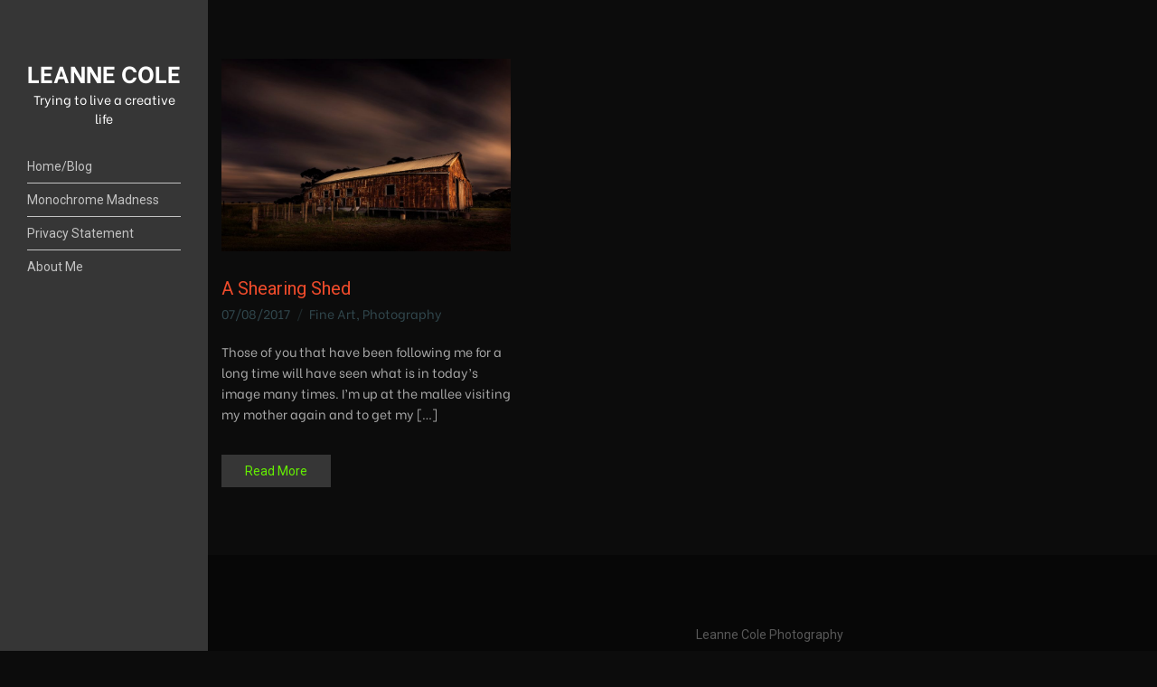

--- FILE ---
content_type: text/html; charset=UTF-8
request_url: https://leannecole.com.au/tag/wacom-intuos-pro-medium/
body_size: 9840
content:
<!doctype html>
<html lang="en-AU">
<head>
	<meta charset="UTF-8">
	<meta name="viewport" content="width=device-width, initial-scale=1">
	<title>Wacom Intuos Pro Medium &#8211; LEANNE COLE</title>
<meta name='robots' content='max-image-preview:large' />
<!-- Jetpack Site Verification Tags -->
<meta name="p:domain_verify" content="32bca22ac445d429f587c8bb94336c02" />
<link rel='dns-prefetch' href='//secure.gravatar.com' />
<link rel='dns-prefetch' href='//stats.wp.com' />
<link rel='dns-prefetch' href='//fonts.googleapis.com' />
<link rel='dns-prefetch' href='//v0.wordpress.com' />
<link rel='dns-prefetch' href='//widgets.wp.com' />
<link rel='dns-prefetch' href='//s0.wp.com' />
<link rel='dns-prefetch' href='//0.gravatar.com' />
<link rel='dns-prefetch' href='//1.gravatar.com' />
<link rel='dns-prefetch' href='//2.gravatar.com' />
<link rel='dns-prefetch' href='//jetpack.wordpress.com' />
<link rel='dns-prefetch' href='//public-api.wordpress.com' />
<link rel='preconnect' href='//c0.wp.com' />
<link rel="alternate" type="application/rss+xml" title="LEANNE COLE &raquo; Feed" href="https://leannecole.com.au/feed/" />
<link rel="alternate" type="application/rss+xml" title="LEANNE COLE &raquo; Comments Feed" href="https://leannecole.com.au/comments/feed/" />
<link rel="alternate" type="application/rss+xml" title="LEANNE COLE &raquo; Wacom Intuos Pro Medium Tag Feed" href="https://leannecole.com.au/tag/wacom-intuos-pro-medium/feed/" />
<style id='wp-img-auto-sizes-contain-inline-css'>
img:is([sizes=auto i],[sizes^="auto," i]){contain-intrinsic-size:3000px 1500px}
/*# sourceURL=wp-img-auto-sizes-contain-inline-css */
</style>
<style id='wp-emoji-styles-inline-css'>

	img.wp-smiley, img.emoji {
		display: inline !important;
		border: none !important;
		box-shadow: none !important;
		height: 1em !important;
		width: 1em !important;
		margin: 0 0.07em !important;
		vertical-align: -0.1em !important;
		background: none !important;
		padding: 0 !important;
	}
/*# sourceURL=wp-emoji-styles-inline-css */
</style>
<style id='wp-block-library-inline-css'>
:root{--wp-block-synced-color:#7a00df;--wp-block-synced-color--rgb:122,0,223;--wp-bound-block-color:var(--wp-block-synced-color);--wp-editor-canvas-background:#ddd;--wp-admin-theme-color:#007cba;--wp-admin-theme-color--rgb:0,124,186;--wp-admin-theme-color-darker-10:#006ba1;--wp-admin-theme-color-darker-10--rgb:0,107,160.5;--wp-admin-theme-color-darker-20:#005a87;--wp-admin-theme-color-darker-20--rgb:0,90,135;--wp-admin-border-width-focus:2px}@media (min-resolution:192dpi){:root{--wp-admin-border-width-focus:1.5px}}.wp-element-button{cursor:pointer}:root .has-very-light-gray-background-color{background-color:#eee}:root .has-very-dark-gray-background-color{background-color:#313131}:root .has-very-light-gray-color{color:#eee}:root .has-very-dark-gray-color{color:#313131}:root .has-vivid-green-cyan-to-vivid-cyan-blue-gradient-background{background:linear-gradient(135deg,#00d084,#0693e3)}:root .has-purple-crush-gradient-background{background:linear-gradient(135deg,#34e2e4,#4721fb 50%,#ab1dfe)}:root .has-hazy-dawn-gradient-background{background:linear-gradient(135deg,#faaca8,#dad0ec)}:root .has-subdued-olive-gradient-background{background:linear-gradient(135deg,#fafae1,#67a671)}:root .has-atomic-cream-gradient-background{background:linear-gradient(135deg,#fdd79a,#004a59)}:root .has-nightshade-gradient-background{background:linear-gradient(135deg,#330968,#31cdcf)}:root .has-midnight-gradient-background{background:linear-gradient(135deg,#020381,#2874fc)}:root{--wp--preset--font-size--normal:16px;--wp--preset--font-size--huge:42px}.has-regular-font-size{font-size:1em}.has-larger-font-size{font-size:2.625em}.has-normal-font-size{font-size:var(--wp--preset--font-size--normal)}.has-huge-font-size{font-size:var(--wp--preset--font-size--huge)}.has-text-align-center{text-align:center}.has-text-align-left{text-align:left}.has-text-align-right{text-align:right}.has-fit-text{white-space:nowrap!important}#end-resizable-editor-section{display:none}.aligncenter{clear:both}.items-justified-left{justify-content:flex-start}.items-justified-center{justify-content:center}.items-justified-right{justify-content:flex-end}.items-justified-space-between{justify-content:space-between}.screen-reader-text{border:0;clip-path:inset(50%);height:1px;margin:-1px;overflow:hidden;padding:0;position:absolute;width:1px;word-wrap:normal!important}.screen-reader-text:focus{background-color:#ddd;clip-path:none;color:#444;display:block;font-size:1em;height:auto;left:5px;line-height:normal;padding:15px 23px 14px;text-decoration:none;top:5px;width:auto;z-index:100000}html :where(.has-border-color){border-style:solid}html :where([style*=border-top-color]){border-top-style:solid}html :where([style*=border-right-color]){border-right-style:solid}html :where([style*=border-bottom-color]){border-bottom-style:solid}html :where([style*=border-left-color]){border-left-style:solid}html :where([style*=border-width]){border-style:solid}html :where([style*=border-top-width]){border-top-style:solid}html :where([style*=border-right-width]){border-right-style:solid}html :where([style*=border-bottom-width]){border-bottom-style:solid}html :where([style*=border-left-width]){border-left-style:solid}html :where(img[class*=wp-image-]){height:auto;max-width:100%}:where(figure){margin:0 0 1em}html :where(.is-position-sticky){--wp-admin--admin-bar--position-offset:var(--wp-admin--admin-bar--height,0px)}@media screen and (max-width:600px){html :where(.is-position-sticky){--wp-admin--admin-bar--position-offset:0px}}

/*# sourceURL=wp-block-library-inline-css */
</style><style id='global-styles-inline-css'>
:root{--wp--preset--aspect-ratio--square: 1;--wp--preset--aspect-ratio--4-3: 4/3;--wp--preset--aspect-ratio--3-4: 3/4;--wp--preset--aspect-ratio--3-2: 3/2;--wp--preset--aspect-ratio--2-3: 2/3;--wp--preset--aspect-ratio--16-9: 16/9;--wp--preset--aspect-ratio--9-16: 9/16;--wp--preset--color--black: #000000;--wp--preset--color--cyan-bluish-gray: #abb8c3;--wp--preset--color--white: #ffffff;--wp--preset--color--pale-pink: #f78da7;--wp--preset--color--vivid-red: #cf2e2e;--wp--preset--color--luminous-vivid-orange: #ff6900;--wp--preset--color--luminous-vivid-amber: #fcb900;--wp--preset--color--light-green-cyan: #7bdcb5;--wp--preset--color--vivid-green-cyan: #00d084;--wp--preset--color--pale-cyan-blue: #8ed1fc;--wp--preset--color--vivid-cyan-blue: #0693e3;--wp--preset--color--vivid-purple: #9b51e0;--wp--preset--color--theme-primary: #000000;--wp--preset--color--theme-dark-gray: #585858;--wp--preset--color--theme-medium-gray: #969595;--wp--preset--color--theme-light-gray: #e2e2e2;--wp--preset--color--theme-white: #ffffff;--wp--preset--color--theme-black: #000000;--wp--preset--gradient--vivid-cyan-blue-to-vivid-purple: linear-gradient(135deg,rgb(6,147,227) 0%,rgb(155,81,224) 100%);--wp--preset--gradient--light-green-cyan-to-vivid-green-cyan: linear-gradient(135deg,rgb(122,220,180) 0%,rgb(0,208,130) 100%);--wp--preset--gradient--luminous-vivid-amber-to-luminous-vivid-orange: linear-gradient(135deg,rgb(252,185,0) 0%,rgb(255,105,0) 100%);--wp--preset--gradient--luminous-vivid-orange-to-vivid-red: linear-gradient(135deg,rgb(255,105,0) 0%,rgb(207,46,46) 100%);--wp--preset--gradient--very-light-gray-to-cyan-bluish-gray: linear-gradient(135deg,rgb(238,238,238) 0%,rgb(169,184,195) 100%);--wp--preset--gradient--cool-to-warm-spectrum: linear-gradient(135deg,rgb(74,234,220) 0%,rgb(151,120,209) 20%,rgb(207,42,186) 40%,rgb(238,44,130) 60%,rgb(251,105,98) 80%,rgb(254,248,76) 100%);--wp--preset--gradient--blush-light-purple: linear-gradient(135deg,rgb(255,206,236) 0%,rgb(152,150,240) 100%);--wp--preset--gradient--blush-bordeaux: linear-gradient(135deg,rgb(254,205,165) 0%,rgb(254,45,45) 50%,rgb(107,0,62) 100%);--wp--preset--gradient--luminous-dusk: linear-gradient(135deg,rgb(255,203,112) 0%,rgb(199,81,192) 50%,rgb(65,88,208) 100%);--wp--preset--gradient--pale-ocean: linear-gradient(135deg,rgb(255,245,203) 0%,rgb(182,227,212) 50%,rgb(51,167,181) 100%);--wp--preset--gradient--electric-grass: linear-gradient(135deg,rgb(202,248,128) 0%,rgb(113,206,126) 100%);--wp--preset--gradient--midnight: linear-gradient(135deg,rgb(2,3,129) 0%,rgb(40,116,252) 100%);--wp--preset--font-size--small: 13px;--wp--preset--font-size--medium: 20px;--wp--preset--font-size--large: 36px;--wp--preset--font-size--x-large: 42px;--wp--preset--spacing--20: 0.44rem;--wp--preset--spacing--30: 0.67rem;--wp--preset--spacing--40: 1rem;--wp--preset--spacing--50: 1.5rem;--wp--preset--spacing--60: 2.25rem;--wp--preset--spacing--70: 3.38rem;--wp--preset--spacing--80: 5.06rem;--wp--preset--shadow--natural: 6px 6px 9px rgba(0, 0, 0, 0.2);--wp--preset--shadow--deep: 12px 12px 50px rgba(0, 0, 0, 0.4);--wp--preset--shadow--sharp: 6px 6px 0px rgba(0, 0, 0, 0.2);--wp--preset--shadow--outlined: 6px 6px 0px -3px rgb(255, 255, 255), 6px 6px rgb(0, 0, 0);--wp--preset--shadow--crisp: 6px 6px 0px rgb(0, 0, 0);}:where(.is-layout-flex){gap: 0.5em;}:where(.is-layout-grid){gap: 0.5em;}body .is-layout-flex{display: flex;}.is-layout-flex{flex-wrap: wrap;align-items: center;}.is-layout-flex > :is(*, div){margin: 0;}body .is-layout-grid{display: grid;}.is-layout-grid > :is(*, div){margin: 0;}:where(.wp-block-columns.is-layout-flex){gap: 2em;}:where(.wp-block-columns.is-layout-grid){gap: 2em;}:where(.wp-block-post-template.is-layout-flex){gap: 1.25em;}:where(.wp-block-post-template.is-layout-grid){gap: 1.25em;}.has-black-color{color: var(--wp--preset--color--black) !important;}.has-cyan-bluish-gray-color{color: var(--wp--preset--color--cyan-bluish-gray) !important;}.has-white-color{color: var(--wp--preset--color--white) !important;}.has-pale-pink-color{color: var(--wp--preset--color--pale-pink) !important;}.has-vivid-red-color{color: var(--wp--preset--color--vivid-red) !important;}.has-luminous-vivid-orange-color{color: var(--wp--preset--color--luminous-vivid-orange) !important;}.has-luminous-vivid-amber-color{color: var(--wp--preset--color--luminous-vivid-amber) !important;}.has-light-green-cyan-color{color: var(--wp--preset--color--light-green-cyan) !important;}.has-vivid-green-cyan-color{color: var(--wp--preset--color--vivid-green-cyan) !important;}.has-pale-cyan-blue-color{color: var(--wp--preset--color--pale-cyan-blue) !important;}.has-vivid-cyan-blue-color{color: var(--wp--preset--color--vivid-cyan-blue) !important;}.has-vivid-purple-color{color: var(--wp--preset--color--vivid-purple) !important;}.has-black-background-color{background-color: var(--wp--preset--color--black) !important;}.has-cyan-bluish-gray-background-color{background-color: var(--wp--preset--color--cyan-bluish-gray) !important;}.has-white-background-color{background-color: var(--wp--preset--color--white) !important;}.has-pale-pink-background-color{background-color: var(--wp--preset--color--pale-pink) !important;}.has-vivid-red-background-color{background-color: var(--wp--preset--color--vivid-red) !important;}.has-luminous-vivid-orange-background-color{background-color: var(--wp--preset--color--luminous-vivid-orange) !important;}.has-luminous-vivid-amber-background-color{background-color: var(--wp--preset--color--luminous-vivid-amber) !important;}.has-light-green-cyan-background-color{background-color: var(--wp--preset--color--light-green-cyan) !important;}.has-vivid-green-cyan-background-color{background-color: var(--wp--preset--color--vivid-green-cyan) !important;}.has-pale-cyan-blue-background-color{background-color: var(--wp--preset--color--pale-cyan-blue) !important;}.has-vivid-cyan-blue-background-color{background-color: var(--wp--preset--color--vivid-cyan-blue) !important;}.has-vivid-purple-background-color{background-color: var(--wp--preset--color--vivid-purple) !important;}.has-black-border-color{border-color: var(--wp--preset--color--black) !important;}.has-cyan-bluish-gray-border-color{border-color: var(--wp--preset--color--cyan-bluish-gray) !important;}.has-white-border-color{border-color: var(--wp--preset--color--white) !important;}.has-pale-pink-border-color{border-color: var(--wp--preset--color--pale-pink) !important;}.has-vivid-red-border-color{border-color: var(--wp--preset--color--vivid-red) !important;}.has-luminous-vivid-orange-border-color{border-color: var(--wp--preset--color--luminous-vivid-orange) !important;}.has-luminous-vivid-amber-border-color{border-color: var(--wp--preset--color--luminous-vivid-amber) !important;}.has-light-green-cyan-border-color{border-color: var(--wp--preset--color--light-green-cyan) !important;}.has-vivid-green-cyan-border-color{border-color: var(--wp--preset--color--vivid-green-cyan) !important;}.has-pale-cyan-blue-border-color{border-color: var(--wp--preset--color--pale-cyan-blue) !important;}.has-vivid-cyan-blue-border-color{border-color: var(--wp--preset--color--vivid-cyan-blue) !important;}.has-vivid-purple-border-color{border-color: var(--wp--preset--color--vivid-purple) !important;}.has-vivid-cyan-blue-to-vivid-purple-gradient-background{background: var(--wp--preset--gradient--vivid-cyan-blue-to-vivid-purple) !important;}.has-light-green-cyan-to-vivid-green-cyan-gradient-background{background: var(--wp--preset--gradient--light-green-cyan-to-vivid-green-cyan) !important;}.has-luminous-vivid-amber-to-luminous-vivid-orange-gradient-background{background: var(--wp--preset--gradient--luminous-vivid-amber-to-luminous-vivid-orange) !important;}.has-luminous-vivid-orange-to-vivid-red-gradient-background{background: var(--wp--preset--gradient--luminous-vivid-orange-to-vivid-red) !important;}.has-very-light-gray-to-cyan-bluish-gray-gradient-background{background: var(--wp--preset--gradient--very-light-gray-to-cyan-bluish-gray) !important;}.has-cool-to-warm-spectrum-gradient-background{background: var(--wp--preset--gradient--cool-to-warm-spectrum) !important;}.has-blush-light-purple-gradient-background{background: var(--wp--preset--gradient--blush-light-purple) !important;}.has-blush-bordeaux-gradient-background{background: var(--wp--preset--gradient--blush-bordeaux) !important;}.has-luminous-dusk-gradient-background{background: var(--wp--preset--gradient--luminous-dusk) !important;}.has-pale-ocean-gradient-background{background: var(--wp--preset--gradient--pale-ocean) !important;}.has-electric-grass-gradient-background{background: var(--wp--preset--gradient--electric-grass) !important;}.has-midnight-gradient-background{background: var(--wp--preset--gradient--midnight) !important;}.has-small-font-size{font-size: var(--wp--preset--font-size--small) !important;}.has-medium-font-size{font-size: var(--wp--preset--font-size--medium) !important;}.has-large-font-size{font-size: var(--wp--preset--font-size--large) !important;}.has-x-large-font-size{font-size: var(--wp--preset--font-size--x-large) !important;}
/*# sourceURL=global-styles-inline-css */
</style>

<style id='classic-theme-styles-inline-css'>
/*! This file is auto-generated */
.wp-block-button__link{color:#fff;background-color:#32373c;border-radius:9999px;box-shadow:none;text-decoration:none;padding:calc(.667em + 2px) calc(1.333em + 2px);font-size:1.125em}.wp-block-file__button{background:#32373c;color:#fff;text-decoration:none}
/*# sourceURL=/wp-includes/css/classic-themes.min.css */
</style>
<link rel='stylesheet' id='gutenbee-animations-css' href='https://leannecole.com.au/wp-content/plugins/gutenbee/build/gutenbee.animations.css?ver=2.18.0' media='all' />
<link rel='stylesheet' id='ignition-user-google-fonts-css' href='https://fonts.googleapis.com/css?family=Be+Vietnam%3A400%2C400i%2C700%7CRoboto%3A400%2C400i%2C700&#038;ver=2.7.0' media='all' />
<link rel='stylesheet' id='ignition-icons-css' href='https://leannecole.com.au/wp-content/plugins/ignition/inc/assets/vendor/ignition-icons/css/ignition-icons.min.css?ver=2.7.0' media='all' />
<link rel='stylesheet' id='ignition-style-css' href='https://leannecole.com.au/wp-content/plugins/ignition/inc/assets/css/style.min.css?ver=2.7.0' media='all' />
<link rel='stylesheet' id='ignition-coastline-style-css' href='https://leannecole.com.au/wp-content/themes/ignition-coastline/style.min.css?ver=1.0.1' media='all' />
<style id='ignition-coastline-generated-styles-inline-css'>
:root { --ignition-body-background-color: #0c0c0c; --ignition-primary-color: #c1c1c1; --ignition-text-color: #a8a8a8; --ignition-secondary-text-color: rgba(72, 108, 117, 0.61); --ignition-headings-color: #ee4b2b; --ignition-border-color: #383838; --ignition-forms-background-color: #d1d1d1; --ignition-forms-border-color: #d7d7d7; --ignition-forms-text-color: #585858; --ignition-buttons-background-color: #363636; --ignition-buttons-text-color: #65ef02; --ignition-buttons-border-color: #363636; --ignition-primary-font-family: Be Vietnam; --ignition-secondary-font-family: Roboto; --ignition-header-background-color: #363636; --ignition-header-text-color: #ffffff; --ignition-header-border-color: rgba(255, 255, 255, 0.4); --ignition-header-submenu-background-color: #edde33; --ignition-header-submenu-text-color: #585858; --ignition-mobile-nav-background-color: #f1f1f1; --ignition-mobile-nav-text-color: #585858; --ignition-mobile-nav-border-color: #e2e2e2; --ignition-hero-background-color: #0a0a0a; --ignition-hero-primary-text-color: #8e8e8e; --ignition-hero-secondary-text-color: #ffffff; --ignition-footer-background-color: #070707; --ignition-footer-border-color: #0c0c0c; --ignition-footer-title-color: #585858; --ignition-footer-text-color: #585858; --ignition-footer-credits-background-color: #070707; --ignition-footer-credits-text-color: #585858; --ignition-footer-credits-link-color: #585858; --ignition-footer-credits-border-color: #070707; } :root { --ignition-site-sidebar-width: 230px; } @media (min-width: calc(1050px + 60px)) { .container, .theme-grid > .wp-block-gutenbee-container-inner, .alignwide .maxslider-slide-content, .alignfull .maxslider-slide-content { width: 1050px; max-width: 100%; } [class*="-template-fullwidth-narrow"] .alignwide { width: calc(1050px - 30px); } .theme-grid > .wp-block-gutenbee-container-inner { padding-left: 15px; padding-right: 15px; } } html { font-size: 22px; } body { font-family: "Be Vietnam", sans-serif; font-weight: 400; font-size: 22px; line-height: 1.71; text-transform: none; letter-spacing: 0em; } h1,h2,h3,h4,h5,h6,.page-hero-title,.page-title, .wc-block-grid__product-title { font-family: Roboto, sans-serif; font-weight: 400; } .navigation-main, .head-mast .head-content-slot-item, .navigation-mobile-wrap { font-family: Roboto, sans-serif; font-weight: 400; font-size: 14px; line-height: 1.2; text-transform: none; letter-spacing: 0em; } .page-hero-title, .page-title { font-family: Roboto, sans-serif; font-weight: 400; } h1,.page-hero-title,.page-title,.entry-title { font-size: 50px; line-height: 1.15; text-transform: none; letter-spacing: 0em; } h2, .wc-block-grid__product-title { font-size: 40px; line-height: 1; text-transform: none; letter-spacing: 0em; } h3 { font-size: 14px; line-height: 0.75; text-transform: none; letter-spacing: 0em; } h4 { font-size: 12px; line-height: 0.75; text-transform: none; letter-spacing: 0em; } h5 { font-size: 15px; line-height: 1.25; text-transform: none; letter-spacing: 0em; } h6 { font-size: 14px; line-height: 1.32; text-transform: none; letter-spacing: 0em; } .widget-title { font-size: 14px; line-height: 1.2; text-transform: none; letter-spacing: 0em; } .widget { font-size: 16px; line-height: 1.6; text-transform: none; letter-spacing: 0em; } .btn, .button, .gutenbee-block-button-link, .wp-block-button__link, .comment-reply-link, .ci-item-filter, .maxslider-slide .maxslider-btn, .added_to_cart, input[type="submit"], input[type="reset"], button[type="submit"] { font-family: Roboto, sans-serif; font-weight: 400; font-size: 14px; line-height: 1.2; text-transform: none; letter-spacing: 0em; } @media (max-width: 849px) { .content-align-left .container { margin-left: auto; margin-right: auto; } .site-wrap { flex-direction: column; } .head-content-slot-mobile-content { display: block; } .site-sidebar-sticky-on .site-sidebar-wrap-inner, .site-sidebar-sticky-on .site-sidebar-wrap, .site-sidebar-fixed .site-sidebar-wrap, .site-sidebar-wrap { min-height: 0; height: auto; width: 100%; position: relative; } .site-sidebar-wrap-inner { padding: 15px; } .site-sidebar-wrap-inner.is_stuck { position: relative !important; width: 100% !important; } .site-sidebar-wrap-inner.is_stuck + .stuck { display: none !important; } .site-content-wrap { min-height: 0; } .head-mast-inner { padding: 0; display: flex; flex-direction: row; align-items: center; } #mobilemenu { display: block; } .head-content-slot-mobile-nav { display: inline-block; margin: 0; } .site-sidebar-widgets, .head-menu-slot, .nav { display: none; } .site-branding { max-width: 38%; width: auto; text-align: left; margin-bottom: 0; } .rtl .head-content-slot-end { text-align: left; justify-content: flex-start; margin-left: 0; margin-right: auto; } .rtl .site-branding { text-align: right; } } @media (min-width: 992px) { .page-hero { height: 84px; } } @media (min-width: 576px) and (max-width: 991px) { .page-hero { height: 180px; } } @media (max-width: 575px) { .page-hero { height: 180px; } } 
/*# sourceURL=ignition-coastline-generated-styles-inline-css */
</style>
<link rel='stylesheet' id='jetpack_likes-css' href='https://c0.wp.com/p/jetpack/15.4/modules/likes/style.css' media='all' />
<link rel='stylesheet' id='jetpack-subscriptions-css' href='https://c0.wp.com/p/jetpack/15.4/_inc/build/subscriptions/subscriptions.min.css' media='all' />
<style id='jetpack_facebook_likebox-inline-css'>
.widget_facebook_likebox {
	overflow: hidden;
}

/*# sourceURL=https://leannecole.com.au/wp-content/plugins/jetpack/modules/widgets/facebook-likebox/style.css */
</style>
<link rel='stylesheet' id='__EPYT__style-css' href='https://leannecole.com.au/wp-content/plugins/youtube-embed-plus-pro/styles/ytprefs.min.css?ver=13.1' media='all' />
<style id='__EPYT__style-inline-css'>

                .epyt-gallery-thumb {
                        width: 33.333%;
                }
                
/*# sourceURL=__EPYT__style-inline-css */
</style>
<script src="https://c0.wp.com/c/6.9/wp-includes/js/jquery/jquery.min.js" id="jquery-core-js"></script>
<script src="https://c0.wp.com/c/6.9/wp-includes/js/jquery/jquery-migrate.min.js" id="jquery-migrate-js"></script>
<script id="__ytprefs__-js-extra">
var _EPYT_ = {"ajaxurl":"https://leannecole.com.au/wp-admin/admin-ajax.php","security":"d65fd79521","gallery_scrolloffset":"20","eppathtoscripts":"https://leannecole.com.au/wp-content/plugins/youtube-embed-plus-pro/scripts/","eppath":"https://leannecole.com.au/wp-content/plugins/youtube-embed-plus-pro/","epresponsiveselector":"[\"iframe[src*='youtube.com']\",\"iframe[src*='youtube-nocookie.com']\",\"iframe[data-ep-src*='youtube.com']\",\"iframe[data-ep-src*='youtube-nocookie.com']\",\"iframe[data-ep-gallerysrc*='youtube.com']\"]","epdovol":"1","version":"13.1","evselector":"iframe.__youtube_prefs__[src], iframe[src*=\"youtube.com/embed/\"], iframe[src*=\"youtube-nocookie.com/embed/\"]","ajax_compat":"","ytapi_load":"light","stopMobileBuffer":"1","vi_active":"","vi_js_posttypes":[]};
//# sourceURL=__ytprefs__-js-extra
</script>
<script src="https://leannecole.com.au/wp-content/plugins/youtube-embed-plus-pro/scripts/ytprefs.min.js?ver=13.1" id="__ytprefs__-js"></script>
<link rel="https://api.w.org/" href="https://leannecole.com.au/wp-json/" /><link rel="alternate" title="JSON" type="application/json" href="https://leannecole.com.au/wp-json/wp/v2/tags/2259" /><link rel="EditURI" type="application/rsd+xml" title="RSD" href="https://leannecole.com.au/xmlrpc.php?rsd" />
<meta name="generator" content="WordPress 6.9" />
	<style>img#wpstats{display:none}</style>
		
<!-- Jetpack Open Graph Tags -->
<meta property="og:type" content="website" />
<meta property="og:title" content="Wacom Intuos Pro Medium &#8211; LEANNE COLE" />
<meta property="og:url" content="https://leannecole.com.au/tag/wacom-intuos-pro-medium/" />
<meta property="og:site_name" content="LEANNE COLE" />
<meta property="og:image" content="https://leannecole.com.au/wp-content/uploads/2019/12/cropped-avatar-lcp.jpg" />
<meta property="og:image:width" content="512" />
<meta property="og:image:height" content="512" />
<meta property="og:image:alt" content="" />

<!-- End Jetpack Open Graph Tags -->
<link rel="icon" href="https://leannecole.com.au/wp-content/uploads/2019/12/cropped-avatar-lcp-32x32.jpg" sizes="32x32" />
<link rel="icon" href="https://leannecole.com.au/wp-content/uploads/2019/12/cropped-avatar-lcp-192x192.jpg" sizes="192x192" />
<link rel="apple-touch-icon" href="https://leannecole.com.au/wp-content/uploads/2019/12/cropped-avatar-lcp-180x180.jpg" />
<meta name="msapplication-TileImage" content="https://leannecole.com.au/wp-content/uploads/2019/12/cropped-avatar-lcp-270x270.jpg" />
</head>
<body class="archive tag tag-wacom-intuos-pro-medium tag-2259 wp-embed-responsive wp-theme-ignition-coastline ignition-header-type-normal ignition-page-title-bg-off ignition-page-title-normal-off ignition-page-title-subtitle-off ignition-page-breadcrumb-on ignition-site-layout-fullwidth_boxed ignition-top-bar-visible-off ignition-header-menu-layout-side ignition-header-fullwidth-off ignition-header-sticky-off ignition-header-sticky-type-off ignition-mobile-nav-slide-right-off ignition-page-title-horz-align-left ignition-blog-layout-fullwidth_boxed ignition-blog-posts-layout-3col ignition-footer-visible-on ignition-site-title-on ignition-site-description-on site-sidebar-fixed content-fullwidth site-sidebar-sticky-on">
<div><a class="skip-link sr-only sr-only-focusable" href="#site-content">Skip to the content</a></div>
	
	<div class="page-wrap">

					<div
				class="site-wrap"
				data-mobile-breakpoint="849"
			>
				<div class="site-sidebar-wrap">
					<div class="site-sidebar-wrap-inner">
		
		
<header class="header sticky-off header-side header-normal">

	
	<div class="head-mast">

		
		<div class="head-mast-inner">

			
<div class="site-branding">
	<div class="site-logo"><a href="https://leannecole.com.au/" rel="home">LEANNE COLE</a></div><p class="site-tagline">Trying to live a creative life</p></div>

			<div class="head-menu-slot">
				<nav class="nav"><ul id="header-menu-1" class="navigation-main ignition-menu-menu-2"><li id="menu-item-525" class="menu-item menu-item-type-custom menu-item-object-custom menu-item-home menu-item-525"><a href="https://leannecole.com.au/">Home/Blog</a></li>
<li id="menu-item-19876" class="menu-item menu-item-type-post_type menu-item-object-page menu-item-19876"><a href="https://leannecole.com.au/monochrome-madness/">Monochrome Madness</a></li>
<li id="menu-item-10196" class="menu-item menu-item-type-post_type menu-item-object-page menu-item-10196"><a href="https://leannecole.com.au/privacy-statement/">Privacy Statement</a></li>
<li id="menu-item-71" class="menu-item menu-item-type-post_type menu-item-object-page menu-item-71"><a href="https://leannecole.com.au/about-2/" title="About">About Me</a></li>
</ul></nav>			</div>

			<div class="head-content-slot head-content-slot-end">
				
				<div class="head-content-slot-item head-content-slot-mobile-nav">
					<a href="#mobilemenu" class="mobile-nav-trigger">
	<span class="ignition-icons ignition-icons-bars"></span>
	Menu</a>
				</div>
			</div>

		</div>

		
	</div>
</header>


							</div>
				</div>
		
		<div class="site-content-wrap">

<main class="main">

	
	<div class="container">

		
		<div id="site-content" class="row ">

			<div id="content-row" class="col-12">
											<div id="content-col" class="row row-items row-columns-3">

								
									<div class="col-xl-4 col-lg-6 col-12">
										

<article id="entry-7854" class="entry-item post-7854 post type-post status-publish format-standard has-post-thumbnail hentry category-fine-art category-photography tag-16-35mm-2-8-lens tag-benro-australia tag-benro-systemgo-plus-fgp-18c tag-benro-tripod tag-canon-5d-mark-iv tag-canon-australia tag-formatt-hitech tag-long-exposure tag-mallee tag-mum tag-nd-filters tag-shearing-shed tag-wacom-australia tag-wacom-intuos-pro tag-wacom-intuos-pro-medium">
		<figure class="entry-thumb">
		<a href="https://leannecole.com.au/a-shearing-shed/">
			<img width="760" height="506" src="https://leannecole.com.au/wp-content/uploads/2017/08/shearing-shed-woomelang-long-exposure.jpg" class="attachment-post-thumbnail size-post-thumbnail wp-post-image" alt="shearing-shed-woomelang-long-exposure" decoding="async" fetchpriority="high" srcset="https://leannecole.com.au/wp-content/uploads/2017/08/shearing-shed-woomelang-long-exposure.jpg 1000w, https://leannecole.com.au/wp-content/uploads/2017/08/shearing-shed-woomelang-long-exposure-560x374.jpg 560w, https://leannecole.com.au/wp-content/uploads/2017/08/shearing-shed-woomelang-long-exposure-200x133.jpg 200w, https://leannecole.com.au/wp-content/uploads/2017/08/shearing-shed-woomelang-long-exposure-500x334.jpg 500w, https://leannecole.com.au/wp-content/uploads/2017/08/shearing-shed-woomelang-long-exposure-885x590.jpg 885w, https://leannecole.com.au/wp-content/uploads/2017/08/shearing-shed-woomelang-long-exposure-366x243.jpg 366w, https://leannecole.com.au/wp-content/uploads/2017/08/shearing-shed-woomelang-long-exposure-881x587.jpg 881w" sizes="(max-width: 760px) 100vw, 760px" data-attachment-id="7855" data-permalink="https://leannecole.com.au/a-shearing-shed/shearing-shed-woomelang-long-exposure/" data-orig-file="https://leannecole.com.au/wp-content/uploads/2017/08/shearing-shed-woomelang-long-exposure.jpg" data-orig-size="1000,667" data-comments-opened="1" data-image-meta="{&quot;aperture&quot;:&quot;11&quot;,&quot;credit&quot;:&quot;&quot;,&quot;camera&quot;:&quot;Canon EOS 5D Mark IV&quot;,&quot;caption&quot;:&quot;&quot;,&quot;created_timestamp&quot;:&quot;1502021665&quot;,&quot;copyright&quot;:&quot;&quot;,&quot;focal_length&quot;:&quot;18&quot;,&quot;iso&quot;:&quot;100&quot;,&quot;shutter_speed&quot;:&quot;181&quot;,&quot;title&quot;:&quot;&quot;,&quot;orientation&quot;:&quot;1&quot;}" data-image-title="shearing-shed-woomelang-long-exposure" data-image-description="" data-image-caption="" data-medium-file="https://leannecole.com.au/wp-content/uploads/2017/08/shearing-shed-woomelang-long-exposure-500x334.jpg" data-large-file="https://leannecole.com.au/wp-content/uploads/2017/08/shearing-shed-woomelang-long-exposure-1000x667.jpg" />		</a>
	</figure>
	
	<div class="entry-item-content-wrap">
		<header class="entry-header"><h2 class="entry-title"><a href="https://leannecole.com.au/a-shearing-shed/">A Shearing Shed</a></h2><div class="entry-meta">		<span class="entry-meta-item entry-date">
			<time datetime="2017-08-07T18:36:36+10:00">07/08/2017</time>
		</span>
				<span class="entry-meta-item entry-categories">
			<a href="https://leannecole.com.au/category/fine-art/" rel="category tag">Fine Art</a>, <a href="https://leannecole.com.au/category/photography/" rel="category tag">Photography</a>		</span>
		</div></header>
		<div class="entry-item-excerpt">
			<p>Those of you that have been following me for a long time will have seen what is in today&#8217;s image many times. I&#8217;m up at the mallee visiting my mother again and to get my [&hellip;]</p>
		</div>

		<a href="https://leannecole.com.au/a-shearing-shed/" class="btn entry-more-btn">
			Read More		</a>
	</div>
</article>

									</div>

								
							</div>
										</div>

			
		</div>

		
	</div>

	
</main>

	

	<footer class="footer">

		
		<div class="footer-widgets">
	<div class="container">
		<div class="row">
							<div class="col-xl-3 col-md-6 col-12">
									</div>
							<div class="col-xl-3 col-md-6 col-12">
									</div>
							<div class="col-xl-3 col-md-6 col-12">
											<div id="facebook-likebox-3" class="widget widget_facebook_likebox"><h3 class="widget-title"><a href="https://www.facebook.com/LeanneColePhotography/">Leanne Cole Photography</a></h3>		<div id="fb-root"></div>
		<div class="fb-page" data-href="https://www.facebook.com/LeanneColePhotography/" data-width="340"  data-height="130" data-hide-cover="false" data-show-facepile="false" data-tabs="false" data-hide-cta="false" data-small-header="false">
		<div class="fb-xfbml-parse-ignore"><blockquote cite="https://www.facebook.com/LeanneColePhotography/"><a href="https://www.facebook.com/LeanneColePhotography/">Leanne Cole Photography</a></blockquote></div>
		</div>
		</div>									</div>
							<div class="col-xl-3 col-md-6 col-12">
									</div>
					</div>
	</div>
</div>

			<div class="footer-info">
		<div class="container">
			<div class="row align-items-center">
				<div class="col-md-6 col-12">
											<div class="footer-content-slot">
							<div class="footer-content-slot-item"><a href="https://www.cssigniter.com/themes/coastline/" target="_blank" rel="nofollow">Coastline - Ignition</a> - A Portfolio theme for WordPress</div>						</div>
									</div>

				<div class="col-md-6 col-12">
											<div class="footer-content-slot footer-content-slot-end">
							<div class="footer-content-slot-item">A theme by <a href="https://www.cssigniter.com/" rel="nofollow">CSSIgniter</a> - Powered by WordPress</div>						</div>
									</div>
			</div>
		</div>
	</div>

		
<button class="btn-to-top">
	<span class="ignition-icons ignition-icons-arrow-up"></span>
</button>

		
	</footer>


	</div> <!-- .site-content-wrap -->

				</div> <!-- .site-wrap -->
	
</div> <!-- .page-wrap -->


<div class="navigation-mobile-wrap">
	<a href="#nav-dismiss" class="navigation-mobile-dismiss">
		Close Menu	</a>
	<ul class="navigation-mobile"></ul>
</div>

<script type="speculationrules">
{"prefetch":[{"source":"document","where":{"and":[{"href_matches":"/*"},{"not":{"href_matches":["/wp-*.php","/wp-admin/*","/wp-content/uploads/*","/wp-content/*","/wp-content/plugins/*","/wp-content/themes/ignition-coastline/*","/*\\?(.+)"]}},{"not":{"selector_matches":"a[rel~=\"nofollow\"]"}},{"not":{"selector_matches":".no-prefetch, .no-prefetch a"}}]},"eagerness":"conservative"}]}
</script>
<script src="https://leannecole.com.au/wp-content/plugins/gutenbee/build/gutenbee.animations.js?ver=2.18.0" id="gutenbee-animations-js"></script>
<script src="https://leannecole.com.au/wp-content/plugins/ignition/inc/assets/vendor/sticky-kit/jquery.sticky-kit.min.js?ver=2.7.0" id="jquery-sticky-kit-js"></script>
<script src="https://leannecole.com.au/wp-content/plugins/ignition/inc/assets/js/sticky-header-init.min.js?ver=2.7.0" id="ignition-sticky-header-init-js"></script>
<script id="ignition-front-scripts-js-extra">
var ignition_front_vars = {"expand_submenu":"Expand submenu"};
//# sourceURL=ignition-front-scripts-js-extra
</script>
<script src="https://leannecole.com.au/wp-content/plugins/ignition/inc/assets/js/scripts.min.js?ver=2.7.0" id="ignition-front-scripts-js"></script>
<script id="jetpack-facebook-embed-js-extra">
var jpfbembed = {"appid":"249643311490","locale":"en_US"};
//# sourceURL=jetpack-facebook-embed-js-extra
</script>
<script src="https://c0.wp.com/p/jetpack/15.4/_inc/build/facebook-embed.min.js" id="jetpack-facebook-embed-js"></script>
<script src="https://leannecole.com.au/wp-content/plugins/youtube-embed-plus-pro/scripts/fitvids.min.js?ver=13.1" id="__ytprefsfitvids__-js"></script>
<script id="jetpack-stats-js-before">
_stq = window._stq || [];
_stq.push([ "view", {"v":"ext","blog":"96682962","post":"0","tz":"11","srv":"leannecole.com.au","arch_tag":"wacom-intuos-pro-medium","arch_results":"1","j":"1:15.4"} ]);
_stq.push([ "clickTrackerInit", "96682962", "0" ]);
//# sourceURL=jetpack-stats-js-before
</script>
<script src="https://stats.wp.com/e-202603.js" id="jetpack-stats-js" defer data-wp-strategy="defer"></script>
<script id="wp-emoji-settings" type="application/json">
{"baseUrl":"https://s.w.org/images/core/emoji/17.0.2/72x72/","ext":".png","svgUrl":"https://s.w.org/images/core/emoji/17.0.2/svg/","svgExt":".svg","source":{"concatemoji":"https://leannecole.com.au/wp-includes/js/wp-emoji-release.min.js?ver=6.9"}}
</script>
<script type="module">
/*! This file is auto-generated */
const a=JSON.parse(document.getElementById("wp-emoji-settings").textContent),o=(window._wpemojiSettings=a,"wpEmojiSettingsSupports"),s=["flag","emoji"];function i(e){try{var t={supportTests:e,timestamp:(new Date).valueOf()};sessionStorage.setItem(o,JSON.stringify(t))}catch(e){}}function c(e,t,n){e.clearRect(0,0,e.canvas.width,e.canvas.height),e.fillText(t,0,0);t=new Uint32Array(e.getImageData(0,0,e.canvas.width,e.canvas.height).data);e.clearRect(0,0,e.canvas.width,e.canvas.height),e.fillText(n,0,0);const a=new Uint32Array(e.getImageData(0,0,e.canvas.width,e.canvas.height).data);return t.every((e,t)=>e===a[t])}function p(e,t){e.clearRect(0,0,e.canvas.width,e.canvas.height),e.fillText(t,0,0);var n=e.getImageData(16,16,1,1);for(let e=0;e<n.data.length;e++)if(0!==n.data[e])return!1;return!0}function u(e,t,n,a){switch(t){case"flag":return n(e,"\ud83c\udff3\ufe0f\u200d\u26a7\ufe0f","\ud83c\udff3\ufe0f\u200b\u26a7\ufe0f")?!1:!n(e,"\ud83c\udde8\ud83c\uddf6","\ud83c\udde8\u200b\ud83c\uddf6")&&!n(e,"\ud83c\udff4\udb40\udc67\udb40\udc62\udb40\udc65\udb40\udc6e\udb40\udc67\udb40\udc7f","\ud83c\udff4\u200b\udb40\udc67\u200b\udb40\udc62\u200b\udb40\udc65\u200b\udb40\udc6e\u200b\udb40\udc67\u200b\udb40\udc7f");case"emoji":return!a(e,"\ud83e\u1fac8")}return!1}function f(e,t,n,a){let r;const o=(r="undefined"!=typeof WorkerGlobalScope&&self instanceof WorkerGlobalScope?new OffscreenCanvas(300,150):document.createElement("canvas")).getContext("2d",{willReadFrequently:!0}),s=(o.textBaseline="top",o.font="600 32px Arial",{});return e.forEach(e=>{s[e]=t(o,e,n,a)}),s}function r(e){var t=document.createElement("script");t.src=e,t.defer=!0,document.head.appendChild(t)}a.supports={everything:!0,everythingExceptFlag:!0},new Promise(t=>{let n=function(){try{var e=JSON.parse(sessionStorage.getItem(o));if("object"==typeof e&&"number"==typeof e.timestamp&&(new Date).valueOf()<e.timestamp+604800&&"object"==typeof e.supportTests)return e.supportTests}catch(e){}return null}();if(!n){if("undefined"!=typeof Worker&&"undefined"!=typeof OffscreenCanvas&&"undefined"!=typeof URL&&URL.createObjectURL&&"undefined"!=typeof Blob)try{var e="postMessage("+f.toString()+"("+[JSON.stringify(s),u.toString(),c.toString(),p.toString()].join(",")+"));",a=new Blob([e],{type:"text/javascript"});const r=new Worker(URL.createObjectURL(a),{name:"wpTestEmojiSupports"});return void(r.onmessage=e=>{i(n=e.data),r.terminate(),t(n)})}catch(e){}i(n=f(s,u,c,p))}t(n)}).then(e=>{for(const n in e)a.supports[n]=e[n],a.supports.everything=a.supports.everything&&a.supports[n],"flag"!==n&&(a.supports.everythingExceptFlag=a.supports.everythingExceptFlag&&a.supports[n]);var t;a.supports.everythingExceptFlag=a.supports.everythingExceptFlag&&!a.supports.flag,a.supports.everything||((t=a.source||{}).concatemoji?r(t.concatemoji):t.wpemoji&&t.twemoji&&(r(t.twemoji),r(t.wpemoji)))});
//# sourceURL=https://leannecole.com.au/wp-includes/js/wp-emoji-loader.min.js
</script>

</body>
</html>


--- FILE ---
content_type: text/javascript
request_url: https://leannecole.com.au/wp-content/plugins/youtube-embed-plus-pro/scripts/ytprefs.min.js?ver=13.1
body_size: 3613
content:

(function(a,b){a._EPYT_=a._EPYT_||{ajaxurl:"/wp-admin/admin-ajax.php",security:"",gallery_scrolloffset:100,eppathtoscripts:"/wp-content/plugins/youtube-embed-plus-pro/scripts/",eppath:"/wp-content/plugins/youtube-embed-plus-pro/",epresponsiveselector:["iframe.__youtube_prefs_widget__"],epdovol:true,evselector:'iframe.__youtube_prefs__[src], iframe[src*="youtube.com/embed/"], iframe[src*="youtube-nocookie.com/embed/"]',stopMobileBuffer:true,ajax_compat:false,usingdefault:true,ytapi_load:"light"};if(a.location.toString().indexOf("https://")===0){a._EPYT_.ajaxurl=a._EPYT_.ajaxurl.replace("http://","https://")}a._EPYT_.pageLoaded=false;b(a).on("load._EPYT_",function(){a._EPYT_.pageLoaded=true});if(!document.querySelectorAll){document.querySelectorAll=function(d){var f=document,e=f.documentElement.firstChild,c=f.createElement("STYLE");e.appendChild(c);f.__qsaels=[];c.styleSheet.cssText=d+"{x:expression(document.__qsaels.push(this))}";a.scrollBy(0,0);return f.__qsaels}}if(typeof a._EPADashboard_==="undefined"){a._EPADashboard_={initStarted:false,checkCount:0,onPlayerReady:function(h){try{if(typeof _EPYT_.epdovol!=="undefined"&&_EPYT_.epdovol){var e=parseInt(h.target.getIframe().getAttribute("data-vol"));if(!isNaN(e)){if(e===0){h.target.mute()}else{if(h.target.isMuted()){h.target.unMute()}h.target.setVolume(e)}}}var d=parseInt(h.target.getIframe().getAttribute("data-epautoplay"));if(!isNaN(d)&&d===1){h.target.playVideo()}}catch(g){}try{var f=b(h.target.getIframe());if(f.hasClass("epyt-lbif")&&f.hasClass("epyt-thumbplay")&&f.closest(".lity-content").length){if(!(navigator.userAgent.match(/(iPhone|iPod|iPad|Android|BlackBerry)/)&&a._EPYT_.stopMobileBuffer)){h.target.playVideo()}}}catch(c){}setTimeout(function(){try{var j=a._EPADashboard_.justid(h.target.getVideoUrl());a._EPADashboard_.yt_dash("ytid="+j)}catch(i){}},1700)},onPlayerStateChange:function(c){var h=c.target.getIframe();if(c.data===a.YT.PlayerState.PLAYING&&c.target.ponce!==true&&h.src.indexOf("autoplay=1")===-1){c.target.ponce=true;try{var k=a._EPADashboard_.justid(c.target.getVideoUrl());a._EPADashboard_.yt_dash("ytid="+k+"&p=1")}catch(e){}}if(c.data===a.YT.PlayerState.ENDED&&b(h).data("relstop")=="1"){c.target.stopVideo()}var j=b(h).closest(".epyt-gallery");if(!j.length){j=b("#"+b(h).data("epytgalleryid"))}if(j.length){var g=j.find(".epyt-pagebutton").first().data("autonext")=="1";if(g&&c.data===a.YT.PlayerState.ENDED){var d=j.find(".epyt-current-video");if(!d.length){d=j.find(".epyt-gallery-thumb").first()}var f=d.find(" ~ .epyt-gallery-thumb").first();var i=b("div.lity-wrap[data-lity-close]");if(f.length){if(i.length){a._EPADashboard_.lb.close();setTimeout(function(){f.click()},1000)}else{f.click()}}else{if(i.length){a._EPADashboard_.lb.close();setTimeout(function(){j.find('.epyt-pagebutton.epyt-next[data-pagetoken!=""][data-pagetoken]').first().click()},1000)}else{j.find('.epyt-pagebutton.epyt-next[data-pagetoken!=""][data-pagetoken]').first().click()}}}}},justid:function(c){return new RegExp("[\\?&]v=([^&#]*)").exec(c)[1]},setupevents:function(d){if(typeof(a.YT)!=="undefined"&&a.YT!==null&&a.YT.loaded){var c=document.getElementById(d);if(!c.epytsetupdone){a._EPADashboard_.log("Setting up YT API events: "+d);c.epytsetupdone=true;return new a.YT.Player(d,{events:{onReady:a._EPADashboard_.onPlayerReady,onStateChange:a._EPADashboard_.onPlayerStateChange}})}}},yt_dash:function(c){if(a._EPYT_.dshpre){b.post(_EPYT_.ajaxurl,{action:"my_embedplus_yt_dash",security:_EPYT_.security,qstring:"es=w&u="+encodeURIComponent(a.location.href.split("#")[0])+"&"+c})}},apiInit:function(){if(typeof(a.YT)!=="undefined"){a._EPADashboard_.initStarted=true;var c=document.querySelectorAll(_EPYT_.evselector);for(var d=0;d<c.length;d++){if(!c[d].hasAttribute("id")){c[d].id="_dytid_"+Math.round(Math.random()*8999+1000)}a._EPADashboard_.setupevents(c[d].id)}}},log:function(d){try{console.log(d)}catch(c){}},doubleCheck:function(){a._EPADashboard_.checkInterval=setInterval(function(){a._EPADashboard_.checkCount++;if(a._EPADashboard_.checkCount>=5||a._EPADashboard_.initStarted){clearInterval(a._EPADashboard_.checkInterval)}else{a._EPADashboard_.apiInit();a._EPADashboard_.log("YT API init check")}},1000)},selectText:function(e){if(document.selection){var c=document.body.createTextRange();c.moveToElementText(e);c.select()}else{if(a.getSelection){var d=a.getSelection();var c=document.createRange();c.selectNode(e);d.removeAllRanges();d.addRange(c)}}},lb:typeof(a.lity)!=="undefined"?a.lity():function(){},fixDims:function(f,d){var e=b(f.target).find("iframe");if((e.height()===0||e.width()===0)&&!e.parent().parent().hasClass("lity-content")){var c=document.createElement("div");c.className="fluid-width-video-wrapper";e.unwrap();e.wrap(c).parent(".fluid-width-video-wrapper").attr("style","padding-top: 56.25% !important;");e.width("100%");e.height("100%")}},setVidSrc:function(c,d){c.attr("src",d);c.get(0).epytsetupdone=false;a._EPADashboard_.setupevents(c.attr("id"))},loadYTAPI:function(){if(typeof a.YT==="undefined"){if(a._EPYT_.ytapi_load!=="never"&&(a._EPYT_.ytapi_load==="always"||b('iframe[src*="youtube.com/embed/"]').length)){var c=document.createElement("script");c.src="https://www.youtube.com/iframe_api";c.type="text/javascript";document.getElementsByTagName("head")[0].appendChild(c)}}else{if(a.YT.loaded){if(a._EPYT_.pageLoaded){a._EPADashboard_.apiInit();a._EPADashboard_.log("YT API available")}else{b(a).on("load._EPYT_",function(){a._EPADashboard_.apiInit();a._EPADashboard_.log("YT API available 2")})}}}},pageReady:function(){b(".epyt-gallery").each(function(){var i=b(this);if(!i.data("epytevents")||!b("body").hasClass("block-editor-page")){i.data("epytevents","1");var h=b(this).find("iframe, div.__youtube_prefs_gdpr__").first();var g="content"+h.attr("id");i.find(".lity-hide").attr("id",g);var d=h.attr("src");if(!d){d=h.data("ep-src")}var f=b(this).find(".epyt-gallery-list .epyt-gallery-thumb").first().data("videoid");if(typeof(d)!=="undefined"){d=d.replace(f,"GALLERYVIDEOID");h.data("ep-gallerysrc",d)}else{if(h.hasClass("__youtube_prefs_gdpr__")){h.data("ep-gallerysrc","")}}var c=i.find(".epyt-gallery-list");var e=function(){try{if(c.hasClass("epyt-gallery-style-carousel")){var j=b(c.find(".epyt-gallery-thumb").get(0)).height();var k=j/2;var l=c.find(".epyt-pagination:first-child .epyt-pagenumbers");l.css("top",(k+15)+"px")}}catch(m){}};setTimeout(function(){e()},300);b(a).resize(e);i.on("click",".epyt-gallery-list .epyt-gallery-thumb",function(){i.find(".epyt-gallery-list .epyt-gallery-thumb").removeClass("epyt-current-video");b(this).addClass("epyt-current-video");var j=b(this).data("videoid");i.data("currvid",j);var n=h.data("ep-gallerysrc").replace("GALLERYVIDEOID",j);var m=i.find(".epyt-pagebutton").first().data("thumbplay");if(m!=="0"&&m!==0){if(n.indexOf("autoplay")>0){n=n.replace("autoplay=0","autoplay=1")}else{n+="&autoplay=1"}h.addClass("epyt-thumbplay")}if(i.hasClass("epyt-lb")){a._EPADashboard_.lb("#"+g);n=n.replace("autoplay=1","autoplay=0");if(h.is("[data-ep-src]")){h.data("ep-src",n);h.attr("data-ep-src",n)}else{a._EPADashboard_.setVidSrc(h,n)}b(".lity-close").focus()}else{if(i.find(".epyt-gallery-style-carousel").length===0){var k=Math.max(b("body").scrollTop(),b("html").scrollTop());var l=h.offset().top-parseInt(_EPYT_.gallery_scrolloffset);if(k>l){b("html, body").animate({scrollTop:l},500,function(){a._EPADashboard_.setVidSrc(h,n)})}else{a._EPADashboard_.setVidSrc(h,n)}}else{a._EPADashboard_.setVidSrc(h,n)}}}).on("keydown",".epyt-gallery-list .epyt-gallery-thumb, .epyt-pagebutton",function(k){var j=k.which;if((j===13)||(j===32)){k.preventDefault();b(this).click()}});i.on("mouseenter",".epyt-gallery-list .epyt-gallery-thumb",function(){b(this).addClass("hover");if(c.hasClass("epyt-gallery-style-carousel")&&i.find(".epyt-pagebutton").first().data("showtitle")==1){i.find(".epyt-pagenumbers").addClass("hide");var j=b(this).find(".epyt-gallery-notitle span").text();i.find(".epyt-gallery-rowtitle").text(j).addClass("hover")}});i.on("mouseleave",".epyt-gallery-list .epyt-gallery-thumb",function(){b(this).removeClass("hover");if(c.hasClass("epyt-gallery-style-carousel")&&i.find(".epyt-pagebutton").first().data("showtitle")==1){i.find(".epyt-gallery-rowtitle").text("").removeClass("hover");if(i.find('.epyt-pagebutton[data-pagetoken!=""]').length>0){i.find(".epyt-pagenumbers").removeClass("hide")}}});i.on("click",".epyt-pagebutton",function(){var l={action:"my_embedplus_gallery_page",security:_EPYT_.security,options:{playlistId:b(this).data("playlistid"),pageToken:b(this).data("pagetoken"),pageSize:b(this).data("pagesize"),columns:b(this).data("epcolumns"),showTitle:b(this).data("showtitle"),showPaging:b(this).data("showpaging"),autonext:b(this).data("autonext"),hidethumbimg:b(this).data("hidethumbimg"),style:b(this).data("style"),thumbcrop:b(this).data("thumbcrop"),thumbplay:b(this).data("thumbplay")}};if(b(this).data("showdsc")){l.options.showDsc=b(this).data("showdsc")}var j=b(this).hasClass("epyt-next");var k=parseInt(i.data("currpage")+"");k+=j?1:-1;i.data("currpage",k);i.find(".epyt-gallery-list").addClass("epyt-loading");b.post(_EPYT_.ajaxurl,l,function(m){i.find(".epyt-gallery-list").html(m);i.find(".epyt-current").each(function(){b(this).text(i.data("currpage"))});i.find('.epyt-gallery-thumb[data-videoid="'+i.data("currvid")+'"]').addClass("epyt-current-video");if(i.find(".epyt-pagebutton").first().data("autonext")=="1"){i.find(".epyt-gallery-thumb").first().click()}}).fail(function(){alert("Sorry, there was an error loading the next page.")}).always(function(){i.find(".epyt-gallery-list").removeClass("epyt-loading");e();if(i.find(".epyt-gallery-style-carousel").length===0&&i.find(".epyt-pagebutton").first().data("autonext")!="1"){var m=Math.max(b("body").scrollTop(),b("html").scrollTop());var n=i.find(".epyt-gallery-list").offset().top-parseInt(_EPYT_.gallery_scrolloffset);if(m>n){b("html, body").animate({scrollTop:n},500)}}})})}});b("button.__youtube_prefs_gdpr__").on("click",function(c){c.preventDefault();if(b.cookie){b.cookie("ytprefs_gdpr_consent","1",{expires:30,path:"/"});a.top.location.reload()}})}}}a.onYouTubeIframeAPIReady=typeof a.onYouTubeIframeAPIReady!=="undefined"?a.onYouTubeIframeAPIReady:function(){if(a._EPYT_.pageLoaded){a._EPADashboard_.apiInit();a._EPADashboard_.log("YT API ready")}else{b(a).on("load._EPYT_",function(){a._EPADashboard_.apiInit();a._EPADashboard_.log("YT API ready 2")})}};a._EPADashboard_.loadYTAPI();if(a._EPYT_.pageLoaded){a._EPADashboard_.doubleCheck()}else{b(a).on("load._EPYT_",function(){a._EPADashboard_.doubleCheck()})}b(document).ready(function(){b(document).on("lity:ready",function(e,c){try{a._EPADashboard_.fixDims(e,c)}catch(d){}});a._EPADashboard_.pageReady();a._EPADashboard_.loadYTAPI();if(a._EPYT_.ajax_compat){b(a).on("load._EPYT_",function(){b(document).ajaxSuccess(function(d,f,c){if(f&&f.responseText&&f.responseText.indexOf("<iframe ")!==-1){a._EPADashboard_.loadYTAPI();a._EPADashboard_.apiInit();a._EPADashboard_.log("YT API AJAX");a._EPADashboard_.pageReady()}})})}b(a).on("load._EPYT_",function(){b('script[type="text/javascript/ytdefer"]').each(function(){b(this).clone().attr("type","").insertAfter(this)})})})})(window,jQuery);